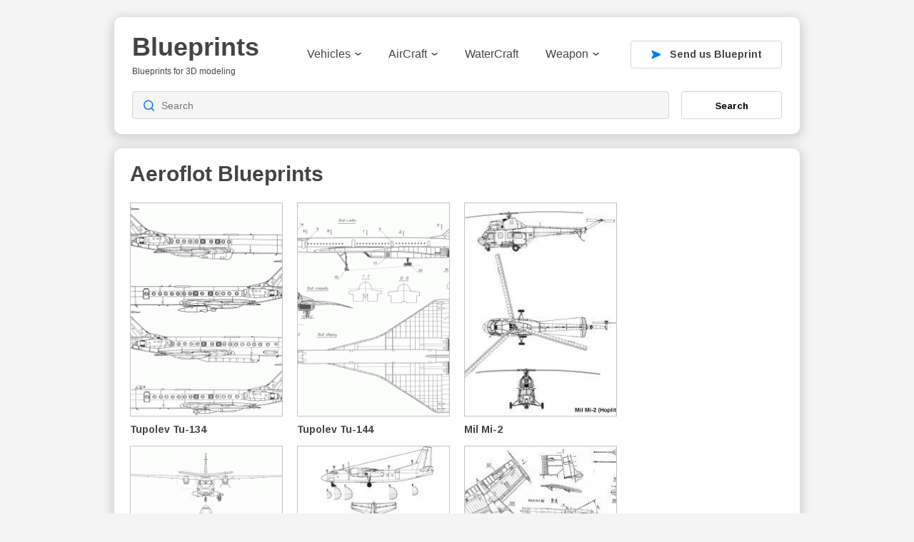

--- FILE ---
content_type: text/html; charset=UTF-8
request_url: https://drawingdatabase.com/tag/aeroflot/
body_size: 8635
content:
<!DOCTYPE html PUBLIC "-//W3C//DTD XHTML 1.0 Transitional//EN" "http://www.w3.org/TR/xhtml1/DTD/xhtml1-transitional.dtd">
<html xmlns="http://www.w3.org/1999/xhtml" dir="ltr" lang="en-US">
<head profile="http://gmpg.org/xfn/11">
<meta http-equiv="content-type" content="text/html; charset=UTF-8" />
<meta name="viewport" content="width=device-width, initial-scale=1">

<link rel="stylesheet" type="text/css" href="https://drawingdatabase.com/wp-content/themes/codium-extend/style.css" />
<link rel="pingback" href="https://drawingdatabase.com/xmlrpc.php" />
<link rel="shortcut icon" href="/favicon.ico" />

	<style>img:is([sizes="auto" i], [sizes^="auto," i]) { contain-intrinsic-size: 3000px 1500px }</style>
	
		<!-- All in One SEO 4.8.8 - aioseo.com -->
		<title>Aeroflot Blueprints - Download free blueprint for 3D modeling</title>
	<meta name="robots" content="max-image-preview:large" />
	<link rel="canonical" href="https://drawingdatabase.com/tag/aeroflot/" />
	<meta name="generator" content="All in One SEO (AIOSEO) 4.8.8" />
		<script type="application/ld+json" class="aioseo-schema">
			{"@context":"https:\/\/schema.org","@graph":[{"@type":"BreadcrumbList","@id":"https:\/\/drawingdatabase.com\/tag\/aeroflot\/#breadcrumblist","itemListElement":[{"@type":"ListItem","@id":"https:\/\/drawingdatabase.com#listItem","position":1,"name":"Home","item":"https:\/\/drawingdatabase.com","nextItem":{"@type":"ListItem","@id":"https:\/\/drawingdatabase.com\/tag\/aeroflot\/#listItem","name":"Aeroflot"}},{"@type":"ListItem","@id":"https:\/\/drawingdatabase.com\/tag\/aeroflot\/#listItem","position":2,"name":"Aeroflot","previousItem":{"@type":"ListItem","@id":"https:\/\/drawingdatabase.com#listItem","name":"Home"}}]},{"@type":"CollectionPage","@id":"https:\/\/drawingdatabase.com\/tag\/aeroflot\/#collectionpage","url":"https:\/\/drawingdatabase.com\/tag\/aeroflot\/","name":"Aeroflot Blueprints - Download free blueprint for 3D modeling","inLanguage":"en-US","isPartOf":{"@id":"https:\/\/drawingdatabase.com\/#website"},"breadcrumb":{"@id":"https:\/\/drawingdatabase.com\/tag\/aeroflot\/#breadcrumblist"}},{"@type":"Organization","@id":"https:\/\/drawingdatabase.com\/#organization","name":"Blueprints","description":"Blueprints for 3D modeling","url":"https:\/\/drawingdatabase.com\/"},{"@type":"WebSite","@id":"https:\/\/drawingdatabase.com\/#website","url":"https:\/\/drawingdatabase.com\/","name":"Blueprints","description":"Blueprints for 3D modeling","inLanguage":"en-US","publisher":{"@id":"https:\/\/drawingdatabase.com\/#organization"}}]}
		</script>
		<!-- All in One SEO -->

<link rel="alternate" type="application/rss+xml" title="Blueprints &raquo; Feed" href="https://drawingdatabase.com/feed/" />
<link rel="alternate" type="application/rss+xml" title="Blueprints &raquo; Comments Feed" href="https://drawingdatabase.com/comments/feed/" />
<link rel="alternate" type="application/rss+xml" title="Blueprints &raquo; Aeroflot Tag Feed" href="https://drawingdatabase.com/tag/aeroflot/feed/" />
<script type="text/javascript">
/* <![CDATA[ */
window._wpemojiSettings = {"baseUrl":"https:\/\/s.w.org\/images\/core\/emoji\/16.0.1\/72x72\/","ext":".png","svgUrl":"https:\/\/s.w.org\/images\/core\/emoji\/16.0.1\/svg\/","svgExt":".svg","source":{"concatemoji":"https:\/\/drawingdatabase.com\/wp-includes\/js\/wp-emoji-release.min.js?ver=6.8.3"}};
/*! This file is auto-generated */
!function(s,n){var o,i,e;function c(e){try{var t={supportTests:e,timestamp:(new Date).valueOf()};sessionStorage.setItem(o,JSON.stringify(t))}catch(e){}}function p(e,t,n){e.clearRect(0,0,e.canvas.width,e.canvas.height),e.fillText(t,0,0);var t=new Uint32Array(e.getImageData(0,0,e.canvas.width,e.canvas.height).data),a=(e.clearRect(0,0,e.canvas.width,e.canvas.height),e.fillText(n,0,0),new Uint32Array(e.getImageData(0,0,e.canvas.width,e.canvas.height).data));return t.every(function(e,t){return e===a[t]})}function u(e,t){e.clearRect(0,0,e.canvas.width,e.canvas.height),e.fillText(t,0,0);for(var n=e.getImageData(16,16,1,1),a=0;a<n.data.length;a++)if(0!==n.data[a])return!1;return!0}function f(e,t,n,a){switch(t){case"flag":return n(e,"\ud83c\udff3\ufe0f\u200d\u26a7\ufe0f","\ud83c\udff3\ufe0f\u200b\u26a7\ufe0f")?!1:!n(e,"\ud83c\udde8\ud83c\uddf6","\ud83c\udde8\u200b\ud83c\uddf6")&&!n(e,"\ud83c\udff4\udb40\udc67\udb40\udc62\udb40\udc65\udb40\udc6e\udb40\udc67\udb40\udc7f","\ud83c\udff4\u200b\udb40\udc67\u200b\udb40\udc62\u200b\udb40\udc65\u200b\udb40\udc6e\u200b\udb40\udc67\u200b\udb40\udc7f");case"emoji":return!a(e,"\ud83e\udedf")}return!1}function g(e,t,n,a){var r="undefined"!=typeof WorkerGlobalScope&&self instanceof WorkerGlobalScope?new OffscreenCanvas(300,150):s.createElement("canvas"),o=r.getContext("2d",{willReadFrequently:!0}),i=(o.textBaseline="top",o.font="600 32px Arial",{});return e.forEach(function(e){i[e]=t(o,e,n,a)}),i}function t(e){var t=s.createElement("script");t.src=e,t.defer=!0,s.head.appendChild(t)}"undefined"!=typeof Promise&&(o="wpEmojiSettingsSupports",i=["flag","emoji"],n.supports={everything:!0,everythingExceptFlag:!0},e=new Promise(function(e){s.addEventListener("DOMContentLoaded",e,{once:!0})}),new Promise(function(t){var n=function(){try{var e=JSON.parse(sessionStorage.getItem(o));if("object"==typeof e&&"number"==typeof e.timestamp&&(new Date).valueOf()<e.timestamp+604800&&"object"==typeof e.supportTests)return e.supportTests}catch(e){}return null}();if(!n){if("undefined"!=typeof Worker&&"undefined"!=typeof OffscreenCanvas&&"undefined"!=typeof URL&&URL.createObjectURL&&"undefined"!=typeof Blob)try{var e="postMessage("+g.toString()+"("+[JSON.stringify(i),f.toString(),p.toString(),u.toString()].join(",")+"));",a=new Blob([e],{type:"text/javascript"}),r=new Worker(URL.createObjectURL(a),{name:"wpTestEmojiSupports"});return void(r.onmessage=function(e){c(n=e.data),r.terminate(),t(n)})}catch(e){}c(n=g(i,f,p,u))}t(n)}).then(function(e){for(var t in e)n.supports[t]=e[t],n.supports.everything=n.supports.everything&&n.supports[t],"flag"!==t&&(n.supports.everythingExceptFlag=n.supports.everythingExceptFlag&&n.supports[t]);n.supports.everythingExceptFlag=n.supports.everythingExceptFlag&&!n.supports.flag,n.DOMReady=!1,n.readyCallback=function(){n.DOMReady=!0}}).then(function(){return e}).then(function(){var e;n.supports.everything||(n.readyCallback(),(e=n.source||{}).concatemoji?t(e.concatemoji):e.wpemoji&&e.twemoji&&(t(e.twemoji),t(e.wpemoji)))}))}((window,document),window._wpemojiSettings);
/* ]]> */
</script>
<style id='wp-emoji-styles-inline-css' type='text/css'>

	img.wp-smiley, img.emoji {
		display: inline !important;
		border: none !important;
		box-shadow: none !important;
		height: 1em !important;
		width: 1em !important;
		margin: 0 0.07em !important;
		vertical-align: -0.1em !important;
		background: none !important;
		padding: 0 !important;
	}
</style>
<link rel='stylesheet' id='wp-block-library-css' href='https://drawingdatabase.com/wp-includes/css/dist/block-library/style.min.css?ver=6.8.3' type='text/css' media='all' />
<style id='classic-theme-styles-inline-css' type='text/css'>
/*! This file is auto-generated */
.wp-block-button__link{color:#fff;background-color:#32373c;border-radius:9999px;box-shadow:none;text-decoration:none;padding:calc(.667em + 2px) calc(1.333em + 2px);font-size:1.125em}.wp-block-file__button{background:#32373c;color:#fff;text-decoration:none}
</style>
<style id='global-styles-inline-css' type='text/css'>
:root{--wp--preset--aspect-ratio--square: 1;--wp--preset--aspect-ratio--4-3: 4/3;--wp--preset--aspect-ratio--3-4: 3/4;--wp--preset--aspect-ratio--3-2: 3/2;--wp--preset--aspect-ratio--2-3: 2/3;--wp--preset--aspect-ratio--16-9: 16/9;--wp--preset--aspect-ratio--9-16: 9/16;--wp--preset--color--black: #000000;--wp--preset--color--cyan-bluish-gray: #abb8c3;--wp--preset--color--white: #ffffff;--wp--preset--color--pale-pink: #f78da7;--wp--preset--color--vivid-red: #cf2e2e;--wp--preset--color--luminous-vivid-orange: #ff6900;--wp--preset--color--luminous-vivid-amber: #fcb900;--wp--preset--color--light-green-cyan: #7bdcb5;--wp--preset--color--vivid-green-cyan: #00d084;--wp--preset--color--pale-cyan-blue: #8ed1fc;--wp--preset--color--vivid-cyan-blue: #0693e3;--wp--preset--color--vivid-purple: #9b51e0;--wp--preset--gradient--vivid-cyan-blue-to-vivid-purple: linear-gradient(135deg,rgba(6,147,227,1) 0%,rgb(155,81,224) 100%);--wp--preset--gradient--light-green-cyan-to-vivid-green-cyan: linear-gradient(135deg,rgb(122,220,180) 0%,rgb(0,208,130) 100%);--wp--preset--gradient--luminous-vivid-amber-to-luminous-vivid-orange: linear-gradient(135deg,rgba(252,185,0,1) 0%,rgba(255,105,0,1) 100%);--wp--preset--gradient--luminous-vivid-orange-to-vivid-red: linear-gradient(135deg,rgba(255,105,0,1) 0%,rgb(207,46,46) 100%);--wp--preset--gradient--very-light-gray-to-cyan-bluish-gray: linear-gradient(135deg,rgb(238,238,238) 0%,rgb(169,184,195) 100%);--wp--preset--gradient--cool-to-warm-spectrum: linear-gradient(135deg,rgb(74,234,220) 0%,rgb(151,120,209) 20%,rgb(207,42,186) 40%,rgb(238,44,130) 60%,rgb(251,105,98) 80%,rgb(254,248,76) 100%);--wp--preset--gradient--blush-light-purple: linear-gradient(135deg,rgb(255,206,236) 0%,rgb(152,150,240) 100%);--wp--preset--gradient--blush-bordeaux: linear-gradient(135deg,rgb(254,205,165) 0%,rgb(254,45,45) 50%,rgb(107,0,62) 100%);--wp--preset--gradient--luminous-dusk: linear-gradient(135deg,rgb(255,203,112) 0%,rgb(199,81,192) 50%,rgb(65,88,208) 100%);--wp--preset--gradient--pale-ocean: linear-gradient(135deg,rgb(255,245,203) 0%,rgb(182,227,212) 50%,rgb(51,167,181) 100%);--wp--preset--gradient--electric-grass: linear-gradient(135deg,rgb(202,248,128) 0%,rgb(113,206,126) 100%);--wp--preset--gradient--midnight: linear-gradient(135deg,rgb(2,3,129) 0%,rgb(40,116,252) 100%);--wp--preset--font-size--small: 13px;--wp--preset--font-size--medium: 20px;--wp--preset--font-size--large: 36px;--wp--preset--font-size--x-large: 42px;--wp--preset--spacing--20: 0.44rem;--wp--preset--spacing--30: 0.67rem;--wp--preset--spacing--40: 1rem;--wp--preset--spacing--50: 1.5rem;--wp--preset--spacing--60: 2.25rem;--wp--preset--spacing--70: 3.38rem;--wp--preset--spacing--80: 5.06rem;--wp--preset--shadow--natural: 6px 6px 9px rgba(0, 0, 0, 0.2);--wp--preset--shadow--deep: 12px 12px 50px rgba(0, 0, 0, 0.4);--wp--preset--shadow--sharp: 6px 6px 0px rgba(0, 0, 0, 0.2);--wp--preset--shadow--outlined: 6px 6px 0px -3px rgba(255, 255, 255, 1), 6px 6px rgba(0, 0, 0, 1);--wp--preset--shadow--crisp: 6px 6px 0px rgba(0, 0, 0, 1);}:where(.is-layout-flex){gap: 0.5em;}:where(.is-layout-grid){gap: 0.5em;}body .is-layout-flex{display: flex;}.is-layout-flex{flex-wrap: wrap;align-items: center;}.is-layout-flex > :is(*, div){margin: 0;}body .is-layout-grid{display: grid;}.is-layout-grid > :is(*, div){margin: 0;}:where(.wp-block-columns.is-layout-flex){gap: 2em;}:where(.wp-block-columns.is-layout-grid){gap: 2em;}:where(.wp-block-post-template.is-layout-flex){gap: 1.25em;}:where(.wp-block-post-template.is-layout-grid){gap: 1.25em;}.has-black-color{color: var(--wp--preset--color--black) !important;}.has-cyan-bluish-gray-color{color: var(--wp--preset--color--cyan-bluish-gray) !important;}.has-white-color{color: var(--wp--preset--color--white) !important;}.has-pale-pink-color{color: var(--wp--preset--color--pale-pink) !important;}.has-vivid-red-color{color: var(--wp--preset--color--vivid-red) !important;}.has-luminous-vivid-orange-color{color: var(--wp--preset--color--luminous-vivid-orange) !important;}.has-luminous-vivid-amber-color{color: var(--wp--preset--color--luminous-vivid-amber) !important;}.has-light-green-cyan-color{color: var(--wp--preset--color--light-green-cyan) !important;}.has-vivid-green-cyan-color{color: var(--wp--preset--color--vivid-green-cyan) !important;}.has-pale-cyan-blue-color{color: var(--wp--preset--color--pale-cyan-blue) !important;}.has-vivid-cyan-blue-color{color: var(--wp--preset--color--vivid-cyan-blue) !important;}.has-vivid-purple-color{color: var(--wp--preset--color--vivid-purple) !important;}.has-black-background-color{background-color: var(--wp--preset--color--black) !important;}.has-cyan-bluish-gray-background-color{background-color: var(--wp--preset--color--cyan-bluish-gray) !important;}.has-white-background-color{background-color: var(--wp--preset--color--white) !important;}.has-pale-pink-background-color{background-color: var(--wp--preset--color--pale-pink) !important;}.has-vivid-red-background-color{background-color: var(--wp--preset--color--vivid-red) !important;}.has-luminous-vivid-orange-background-color{background-color: var(--wp--preset--color--luminous-vivid-orange) !important;}.has-luminous-vivid-amber-background-color{background-color: var(--wp--preset--color--luminous-vivid-amber) !important;}.has-light-green-cyan-background-color{background-color: var(--wp--preset--color--light-green-cyan) !important;}.has-vivid-green-cyan-background-color{background-color: var(--wp--preset--color--vivid-green-cyan) !important;}.has-pale-cyan-blue-background-color{background-color: var(--wp--preset--color--pale-cyan-blue) !important;}.has-vivid-cyan-blue-background-color{background-color: var(--wp--preset--color--vivid-cyan-blue) !important;}.has-vivid-purple-background-color{background-color: var(--wp--preset--color--vivid-purple) !important;}.has-black-border-color{border-color: var(--wp--preset--color--black) !important;}.has-cyan-bluish-gray-border-color{border-color: var(--wp--preset--color--cyan-bluish-gray) !important;}.has-white-border-color{border-color: var(--wp--preset--color--white) !important;}.has-pale-pink-border-color{border-color: var(--wp--preset--color--pale-pink) !important;}.has-vivid-red-border-color{border-color: var(--wp--preset--color--vivid-red) !important;}.has-luminous-vivid-orange-border-color{border-color: var(--wp--preset--color--luminous-vivid-orange) !important;}.has-luminous-vivid-amber-border-color{border-color: var(--wp--preset--color--luminous-vivid-amber) !important;}.has-light-green-cyan-border-color{border-color: var(--wp--preset--color--light-green-cyan) !important;}.has-vivid-green-cyan-border-color{border-color: var(--wp--preset--color--vivid-green-cyan) !important;}.has-pale-cyan-blue-border-color{border-color: var(--wp--preset--color--pale-cyan-blue) !important;}.has-vivid-cyan-blue-border-color{border-color: var(--wp--preset--color--vivid-cyan-blue) !important;}.has-vivid-purple-border-color{border-color: var(--wp--preset--color--vivid-purple) !important;}.has-vivid-cyan-blue-to-vivid-purple-gradient-background{background: var(--wp--preset--gradient--vivid-cyan-blue-to-vivid-purple) !important;}.has-light-green-cyan-to-vivid-green-cyan-gradient-background{background: var(--wp--preset--gradient--light-green-cyan-to-vivid-green-cyan) !important;}.has-luminous-vivid-amber-to-luminous-vivid-orange-gradient-background{background: var(--wp--preset--gradient--luminous-vivid-amber-to-luminous-vivid-orange) !important;}.has-luminous-vivid-orange-to-vivid-red-gradient-background{background: var(--wp--preset--gradient--luminous-vivid-orange-to-vivid-red) !important;}.has-very-light-gray-to-cyan-bluish-gray-gradient-background{background: var(--wp--preset--gradient--very-light-gray-to-cyan-bluish-gray) !important;}.has-cool-to-warm-spectrum-gradient-background{background: var(--wp--preset--gradient--cool-to-warm-spectrum) !important;}.has-blush-light-purple-gradient-background{background: var(--wp--preset--gradient--blush-light-purple) !important;}.has-blush-bordeaux-gradient-background{background: var(--wp--preset--gradient--blush-bordeaux) !important;}.has-luminous-dusk-gradient-background{background: var(--wp--preset--gradient--luminous-dusk) !important;}.has-pale-ocean-gradient-background{background: var(--wp--preset--gradient--pale-ocean) !important;}.has-electric-grass-gradient-background{background: var(--wp--preset--gradient--electric-grass) !important;}.has-midnight-gradient-background{background: var(--wp--preset--gradient--midnight) !important;}.has-small-font-size{font-size: var(--wp--preset--font-size--small) !important;}.has-medium-font-size{font-size: var(--wp--preset--font-size--medium) !important;}.has-large-font-size{font-size: var(--wp--preset--font-size--large) !important;}.has-x-large-font-size{font-size: var(--wp--preset--font-size--x-large) !important;}
:where(.wp-block-post-template.is-layout-flex){gap: 1.25em;}:where(.wp-block-post-template.is-layout-grid){gap: 1.25em;}
:where(.wp-block-columns.is-layout-flex){gap: 2em;}:where(.wp-block-columns.is-layout-grid){gap: 2em;}
:root :where(.wp-block-pullquote){font-size: 1.5em;line-height: 1.6;}
</style>
<link rel='stylesheet' id='contact-form-7-css' href='https://drawingdatabase.com/wp-content/plugins/contact-form-7/includes/css/styles.css?ver=6.1.2' type='text/css' media='all' />
<style id='contact-form-7-inline-css' type='text/css'>
.wpcf7 .wpcf7-recaptcha iframe {margin-bottom: 0;}.wpcf7 .wpcf7-recaptcha[data-align="center"] > div {margin: 0 auto;}.wpcf7 .wpcf7-recaptcha[data-align="right"] > div {margin: 0 0 0 auto;}
</style>
<link rel='stylesheet' id='igit-front-style-css' href='https://drawingdatabase.com/wp-content/plugins/igit-related-posts-with-thumb-images-after-posts/css/igit_front_style.css?ver=6.8.3' type='text/css' media='all' />
<link rel="https://api.w.org/" href="https://drawingdatabase.com/wp-json/" /><link rel="alternate" title="JSON" type="application/json" href="https://drawingdatabase.com/wp-json/wp/v2/tags/251" /><link rel="EditURI" type="application/rsd+xml" title="RSD" href="https://drawingdatabase.com/xmlrpc.php?rsd" />
<meta name="generator" content="WordPress 6.8.3" />
		<style type="text/css">
        #igit_rpwt_css {
            background:#FFFFFF;            font-size:12px; 
            font-style:normal; 
            color:#000000 !important;
            margin-top:10px;
            margin-bottom:10px; 
             height:230px;         }
        #igit_title 
        {
            padding:2px 2px 2px 8px;
            text-align:center;
            font-size:12px;            font-family:Geneva;            
        }
        #igit_rpwt_css h4{
            padding-bottom:10px;
            border-bottom:1px solid #dbdbdb;
		    margin-bottom: 10px !important;
            color:#000000;        }
        #igit_title a
        {
            color:#000000;            font-size:12px;            font-family:Geneva;		    border-bottom: medium none;
        }
        #igit_title a:hover
        {
            border-bottom:1px solid #000000;
            text-decoration:none;
        }
        #igit_rpwt_thumb, #description 
        {
            margin-left:0px; 
            border:1px solid #DDDDDD; 
            padding: 3px;
        }
        .igit_relpost:hover
        {
            border-bottom:4px solid #808080;
            background-color:#DDDDDD;        }
        #igit_rpwt_css h4
        {
            margin: 0 0 0px;
        }
        .igit_relpost {
            padding-top:7px;
            border-right-color-value:#DDDDDD;
            border-right-style-value:solid;
            border-right-width-value:1px;
            border-bottom:4px solid #FFFFFF;            float:left;
             height:85%;             width:20%;
        }
        #igit_rpwt_main_image {
            height:105px;
            line-height:15;
            padding-bottom:10px;
            padding-left:2px;
            padding-right:2px;
            padding-top:2px;
            text-align:center;
		    display: inline-block;
			width:100%;
        }
		#igit_rpwt_main_image > a {
   			 display: inline-block;
			 border-bottom: none !important;
		}
		img#igit_rpwt_thumb{
			 height:100px;
			  width:100px;
		}
        </style>
<link href='https://fonts.googleapis.com/css?family=PT+Sans&subset=latin' rel='stylesheet' type='text/css'>

<link rel="apple-touch-icon" sizes="57x57" href="/apple-icon-57x57.png">
<link rel="apple-touch-icon" sizes="60x60" href="/apple-icon-60x60.png">
<link rel="apple-touch-icon" sizes="72x72" href="/apple-icon-72x72.png">
<link rel="apple-touch-icon" sizes="76x76" href="/apple-icon-76x76.png">
<link rel="apple-touch-icon" sizes="114x114" href="/apple-icon-114x114.png">
<link rel="apple-touch-icon" sizes="120x120" href="/apple-icon-120x120.png">
<link rel="apple-touch-icon" sizes="144x144" href="/apple-icon-144x144.png">
<link rel="apple-touch-icon" sizes="152x152" href="/apple-icon-152x152.png">
<link rel="apple-touch-icon" sizes="180x180" href="/apple-icon-180x180.png">
<link rel="icon" type="image/png" sizes="192x192"  href="/android-icon-192x192.png">
<link rel="icon" type="image/png" sizes="32x32" href="/favicon-32x32.png">
<link rel="icon" type="image/png" sizes="96x96" href="/favicon-96x96.png">
<link rel="icon" type="image/png" sizes="16x16" href="/favicon-16x16.png">
<link rel="manifest" href="/manifest.json">
<meta name="msapplication-TileColor" content="#ffffff">
<meta name="msapplication-TileImage" content="/ms-icon-144x144.png">
<meta name="theme-color" content="#ffffff">
	
<!-- Google Tag Manager -->
<script>(function(w,d,s,l,i){w[l]=w[l]||[];w[l].push({'gtm.start':
new Date().getTime(),event:'gtm.js'});var f=d.getElementsByTagName(s)[0],
j=d.createElement(s),dl=l!='dataLayer'?'&l='+l:'';j.async=true;j.src=
'https://www.googletagmanager.com/gtm.js?id='+i+dl;f.parentNode.insertBefore(j,f);
})(window,document,'script','dataLayer','GTM-P8DRX6');</script>
<!-- End Google Tag Manager -->

</head>

<body class="archive tag tag-aeroflot tag-251 wp-theme-codium-extend"> 

<!-- Google Tag Manager (noscript) -->
<noscript><iframe src="https://www.googletagmanager.com/ns.html?id=GTM-P8DRX6"
height="0" width="0" style="display:none;visibility:hidden"></iframe></noscript>
<!-- End Google Tag Manager (noscript) -->

<div class="wrapper">
	<div class="container">
	<header>
		<div class="header-top">
			<div class="mob-menu">
				<img src="https://drawingdatabase.com/wp-content/themes/codium-extend/images/menu.svg" width="28" height="20" alt="" />
			</div>
			<div class="logo">
				<!-- <a href="https://drawingdatabase.com/" title="Blueprints">
					<img src="https://drawingdatabase.com/wp-content/themes/codium-extend/images/logo.svg" width="179" height="60" alt="" />
				</a> -->
				
				<h1 id="blog-title" class="blogtitle"><a href="https://drawingdatabase.com/" title="Blueprints">Blueprints</a></h1>
				<div class="description">Blueprints for 3D modeling </div>
			
			</div>
			<div class="bg-nav"></div>
			<div class="header-nav">
				<div class="logo-nav">
					<a href="https://drawingdatabase.com/" title="Blueprints">
						<img src="https://drawingdatabase.com/wp-content/themes/codium-extend/images/logo.svg" width="136" height="42" alt="" />
					</a>
				</div>
				<div class="close-nav">
					<svg width="18" height="18" viewBox="0 0 18 18" fill="none"
						xmlns="http://www.w3.org/2000/svg">
						<path
							d="M1.57385 16.4276L9.00144 9L16.429 16.4276M16.429 1.57242L9.00002 9L1.57385 1.57242"
							stroke="#E33151" stroke-width="1.5" stroke-linecap="round"
							stroke-linejoin="round" />
					</svg>
				</div>
				<nav>
					<div class="menu-header"><ul id="menu-main" class="menu"><li id="menu-item-12" class="menu-item menu-item-type-taxonomy menu-item-object-category menu-item-has-children menu-item-12"><a href="https://drawingdatabase.com/category/vehicles/">Vehicles<svg width="9" height="5" viewBox="0 0 9 5" fill="none"
			xmlns="http://www.w3.org/2000/svg">
			<path d="M0.97819 0.916666L4.51986 3.625L8.06152 0.916667" stroke="#444444"
				stroke-width="1.5" stroke-linecap="round" stroke-linejoin="round" />
		</svg></a>
<ul class="sub-menu">
	<li id="menu-item-13" class="menu-item menu-item-type-taxonomy menu-item-object-category menu-item-13"><a href="https://drawingdatabase.com/category/vehicles/cars/">Cars</a></li>
	<li id="menu-item-758" class="menu-item menu-item-type-taxonomy menu-item-object-category menu-item-758"><a href="https://drawingdatabase.com/category/vehicles/truck-vehicles/">Truck</a></li>
	<li id="menu-item-14" class="menu-item menu-item-type-taxonomy menu-item-object-category menu-item-14"><a href="https://drawingdatabase.com/category/vehicles/buses/">Buses</a></li>
	<li id="menu-item-18" class="menu-item menu-item-type-taxonomy menu-item-object-category menu-item-18"><a href="https://drawingdatabase.com/category/vehicles/military/">Military</a></li>
	<li id="menu-item-1046" class="menu-item menu-item-type-taxonomy menu-item-object-category menu-item-1046"><a href="https://drawingdatabase.com/category/vehicles/motorcycle/">Motorcycle</a></li>
	<li id="menu-item-4978" class="menu-item menu-item-type-taxonomy menu-item-object-category menu-item-4978"><a href="https://drawingdatabase.com/category/vehicles/trains/">Trains</a></li>
</ul>
</li>
<li id="menu-item-17" class="menu-item menu-item-type-taxonomy menu-item-object-category menu-item-has-children menu-item-17"><a href="https://drawingdatabase.com/category/aircraft/">AirCraft<svg width="9" height="5" viewBox="0 0 9 5" fill="none"
			xmlns="http://www.w3.org/2000/svg">
			<path d="M0.97819 0.916666L4.51986 3.625L8.06152 0.916667" stroke="#444444"
				stroke-width="1.5" stroke-linecap="round" stroke-linejoin="round" />
		</svg></a>
<ul class="sub-menu">
	<li id="menu-item-759" class="menu-item menu-item-type-taxonomy menu-item-object-category menu-item-759"><a href="https://drawingdatabase.com/category/aircraft/air-force/fighter/">Fighter</a></li>
	<li id="menu-item-760" class="menu-item menu-item-type-taxonomy menu-item-object-category menu-item-760"><a href="https://drawingdatabase.com/category/aircraft/air-force/bomber/">Bomber</a></li>
	<li id="menu-item-826" class="menu-item menu-item-type-taxonomy menu-item-object-category menu-item-826"><a href="https://drawingdatabase.com/category/aircraft/boat-airliner/">Boat airliner</a></li>
	<li id="menu-item-1755" class="menu-item menu-item-type-taxonomy menu-item-object-category menu-item-1755"><a href="https://drawingdatabase.com/category/aircraft/glider-aircraft/">Glider</a></li>
	<li id="menu-item-938" class="menu-item menu-item-type-taxonomy menu-item-object-category menu-item-938"><a href="https://drawingdatabase.com/category/aircraft/spacecraft/">Spacecraft</a></li>
	<li id="menu-item-762" class="menu-item menu-item-type-taxonomy menu-item-object-category menu-item-762"><a href="https://drawingdatabase.com/category/aircraft/helicopter/">Helicopter</a></li>
	<li id="menu-item-763" class="menu-item menu-item-type-taxonomy menu-item-object-category menu-item-763"><a href="https://drawingdatabase.com/category/aircraft/airliner/">Airliner</a></li>
</ul>
</li>
<li id="menu-item-15" class="menu-item menu-item-type-taxonomy menu-item-object-category menu-item-15"><a href="https://drawingdatabase.com/category/watercraft/">WaterCraft</a></li>
<li id="menu-item-16" class="menu-item menu-item-type-taxonomy menu-item-object-category menu-item-has-children menu-item-16"><a href="https://drawingdatabase.com/category/weapon/">Weapon<svg width="9" height="5" viewBox="0 0 9 5" fill="none"
			xmlns="http://www.w3.org/2000/svg">
			<path d="M0.97819 0.916666L4.51986 3.625L8.06152 0.916667" stroke="#444444"
				stroke-width="1.5" stroke-linecap="round" stroke-linejoin="round" />
		</svg></a>
<ul class="sub-menu">
	<li id="menu-item-945" class="menu-item menu-item-type-taxonomy menu-item-object-category menu-item-945"><a href="https://drawingdatabase.com/category/weapon/submachine-gun/">Submachine gun</a></li>
	<li id="menu-item-1564" class="menu-item menu-item-type-taxonomy menu-item-object-category menu-item-1564"><a href="https://drawingdatabase.com/category/weapon/rifle/">Rifle</a></li>
	<li id="menu-item-944" class="menu-item menu-item-type-taxonomy menu-item-object-category menu-item-944"><a href="https://drawingdatabase.com/category/weapon/pistol/">Pistol</a></li>
	<li id="menu-item-1079" class="menu-item menu-item-type-taxonomy menu-item-object-category menu-item-1079"><a href="https://drawingdatabase.com/category/weapon/battle-rifle/">Battle rifle</a></li>
	<li id="menu-item-943" class="menu-item menu-item-type-taxonomy menu-item-object-category menu-item-943"><a href="https://drawingdatabase.com/category/weapon/machine-gun/">Machine Gun</a></li>
	<li id="menu-item-1566" class="menu-item menu-item-type-taxonomy menu-item-object-category menu-item-1566"><a href="https://drawingdatabase.com/category/weapon/artillery/">Artillery</a></li>
</ul>
</li>
</ul></div>				</nav>
				<div class="send-blueprint">
					<a href="https://drawingdatabase.com/contact/" class="send-bt">
						<svg width="14" height="13" viewBox="0 0 14 13" fill="none"
							xmlns="http://www.w3.org/2000/svg">
							<path
								d="M1.99811 4.747L2.43311 5.507C2.71011 5.992 2.84811 6.234 2.84811 6.5C2.84811 6.766 2.71011 7.008 2.43311 7.492L1.99811 8.253C0.76011 10.42 0.141111 11.503 0.623111 12.041C1.10611 12.578 2.25011 12.078 4.53611 11.078L10.8121 8.332C12.6071 7.547 13.5051 7.154 13.5051 6.5C13.5051 5.846 12.6071 5.453 10.8121 4.668L4.53611 1.922C2.25011 0.922004 1.10611 0.422004 0.623111 0.959004C0.14011 1.496 0.76011 2.579 1.99811 4.747Z"
								fill="#007AFA" />
						</svg>

						<span>Send us Blueprint</span>
					</a>
				</div>
			</div>
		</div>
		<div class="header-bot">
			<div class="header-search">
				<form action="https://drawingdatabase.com">
					<input type="text" placeholder="Search" name="s" id="s" />
					<button type="submit" id="searchsubmit">Search</button>
				</form>
			</div>
		</div>
	</header>
		<div class="content">
<h1 class="page-title">Aeroflot<span></span> Blueprints</h1>
	<div class="grid">
		

		<div id="home-add">			<div class="execphpwidget"><div style="width:160px; height:612px">
<script async src="//pagead2.googlesyndication.com/pagead/js/adsbygoogle.js"></script>
<!-- Blueprint 160x600 -->
<ins class="adsbygoogle"
     style="display:inline-block;width:160px;height:600px"
     data-ad-client="ca-pub-8934622295831845"
     data-ad-slot="7714091394"></ins>
<script>
(adsbygoogle = window.adsbygoogle || []).push({});
</script>
</div></div>
		</div>		 

			
			<!-- one item -->
			<div id="post-9148" class="one-item">
					<a href="https://drawingdatabase.com/tupolev-tu-134/" title="Link to Tupolev Tu-134">
					<span class="one-item-thumb">
					<img width="214" height="300" src="https://drawingdatabase.com/wp-content/uploads/2016/06/tupolev-tu-134-214x300.gif" class="attachment-custom-thumb size-custom-thumb wp-post-image" alt="Tupolev Tu-134 blueprint" decoding="async" fetchpriority="high" />					</span>
					<h2 class="one-item-tit">
					Tupolev Tu-134					</h2>
				</a>
			</div>
			<!-- / one item -->
		
			<!-- one item -->
			<div id="post-6355" class="one-item">
					<a href="https://drawingdatabase.com/tupolev-tu-144/" title="Link to Tupolev Tu-144">
					<span class="one-item-thumb">
					<img width="214" height="300" src="https://drawingdatabase.com/wp-content/uploads/2015/05/tu-144-214x300.gif" class="attachment-custom-thumb size-custom-thumb wp-post-image" alt="Tu-144 blueprint" decoding="async" />					</span>
					<h2 class="one-item-tit">
					Tupolev Tu-144					</h2>
				</a>
			</div>
			<!-- / one item -->
		
			<!-- one item -->
			<div id="post-6315" class="one-item">
					<a href="https://drawingdatabase.com/mil-mi-2/" title="Link to Mil Mi-2">
					<span class="one-item-thumb">
					<img width="214" height="300" src="https://drawingdatabase.com/wp-content/uploads/2015/05/mil_mi2_3v-214x300.jpg" class="attachment-custom-thumb size-custom-thumb wp-post-image" alt="Mil Mi-2 blueprint" decoding="async" />					</span>
					<h2 class="one-item-tit">
					Mil Mi-2					</h2>
				</a>
			</div>
			<!-- / one item -->
		
			<!-- one item -->
			<div id="post-2012" class="one-item">
					<a href="https://drawingdatabase.com/let-l-410uvp-turbolet/" title="Link to Let L-410UVP Turbolet">
					<span class="one-item-thumb">
					<img width="214" height="300" src="https://drawingdatabase.com/wp-content/uploads/2014/05/l410uvp-1-214x300.gif" class="attachment-custom-thumb size-custom-thumb wp-post-image" alt="L-410UVP blueprint" decoding="async" loading="lazy" />					</span>
					<h2 class="one-item-tit">
					Let L-410UVP Turbole...					</h2>
				</a>
			</div>
			<!-- / one item -->
		
			<!-- one item -->
			<div id="post-1748" class="one-item">
					<a href="https://drawingdatabase.com/antonov-an-24/" title="Link to Antonov An-24">
					<span class="one-item-thumb">
					<img width="214" height="300" src="https://drawingdatabase.com/wp-content/uploads/2014/04/antonov24_3v-214x300.jpg" class="attachment-custom-thumb size-custom-thumb wp-post-image" alt="An-24 blueprint" decoding="async" loading="lazy" />					</span>
					<h2 class="one-item-tit">
					Antonov An-24					</h2>
				</a>
			</div>
			<!-- / one item -->
		
			<!-- one item -->
			<div id="post-1731" class="one-item">
					<a href="https://drawingdatabase.com/antonov-an-28/" title="Link to Antonov AN-28">
					<span class="one-item-thumb">
					<img width="214" height="300" src="https://drawingdatabase.com/wp-content/uploads/2014/04/AN-28-details_4-214x300.jpg" class="attachment-custom-thumb size-custom-thumb wp-post-image" alt="AN-28 blueprint" decoding="async" loading="lazy" />					</span>
					<h2 class="one-item-tit">
					Antonov AN-28					</h2>
				</a>
			</div>
			<!-- / one item -->
		
			<!-- one item -->
			<div id="post-1255" class="one-item">
					<a href="https://drawingdatabase.com/antonov-an-10/" title="Link to Antonov An-10">
					<span class="one-item-thumb">
					<img width="214" height="300" src="https://drawingdatabase.com/wp-content/uploads/2014/04/an10_3v-214x300.jpg" class="attachment-custom-thumb size-custom-thumb wp-post-image" alt="An-10 blueprint" decoding="async" loading="lazy" />					</span>
					<h2 class="one-item-tit">
					Antonov An-10					</h2>
				</a>
			</div>
			<!-- / one item -->
		
			<!-- one item -->
			<div id="post-913" class="one-item">
					<a href="https://drawingdatabase.com/mil-mi-26-1981/" title="Link to Mil Mi-26 1981">
					<span class="one-item-thumb">
					<img width="214" height="300" src="https://drawingdatabase.com/wp-content/uploads/2014/04/Mi-26_1981a-214x300.gif" class="attachment-custom-thumb size-custom-thumb wp-post-image" alt="Mil Mi-26 blueprint" decoding="async" loading="lazy" />					</span>
					<h2 class="one-item-tit">
					Mil Mi-26 1981					</h2>
				</a>
			</div>
			<!-- / one item -->
		
			<!-- one item -->
			<div id="post-274" class="one-item">
					<a href="https://drawingdatabase.com/ilyushin-il-18/" title="Link to Ilyushin Il-18">
					<span class="one-item-thumb">
					<img width="214" height="300" src="https://drawingdatabase.com/wp-content/uploads/2014/03/draw_2-214x300.jpg" class="attachment-custom-thumb size-custom-thumb wp-post-image" alt="Il-18 blueprint" decoding="async" loading="lazy" />					</span>
					<h2 class="one-item-tit">
					Ilyushin Il-18					</h2>
				</a>
			</div>
			<!-- / one item -->
		
			<!-- one item -->
			<div id="post-245" class="one-item">
					<a href="https://drawingdatabase.com/mil-mi-6a/" title="Link to Mil Mi-6a">
					<span class="one-item-thumb">
					<img width="214" height="300" src="https://drawingdatabase.com/wp-content/uploads/2014/03/Krilya-164-214x300.jpg" class="attachment-custom-thumb size-custom-thumb wp-post-image" alt="Mi-6a blueprint" decoding="async" loading="lazy" />					</span>
					<h2 class="one-item-tit">
					Mil Mi-6a					</h2>
				</a>
			</div>
			<!-- / one item -->
			</div>

</div>
	

<footer>
  <ul>
    <li>
      <a href="https://drawingdatabase.com/vehicle-brands/">Vehicle Brands</a>
    </li>
    <li>|</li>
    <li>
      <a href="https://drawingdatabase.com/type-of-vehicle/">Type of Vehicle</a>
    </li>
    <li>|</li>
    <li>
      <a href="https://drawingdatabase.com/aircraft-brands/">AirCraft Brands</a>
    </li>
    <li>|</li>
    <li>
      <a href="https://drawingdatabase.com/list-of-3d-websites/">List of 3D websites</a>
    </li>
        <li>|</li>
    <li>
      <a href="https://drawingdatabase.com/contact/">Contact us</a>
    </li>
  </ul>
  
</footer>

<script type="speculationrules">
{"prefetch":[{"source":"document","where":{"and":[{"href_matches":"\/*"},{"not":{"href_matches":["\/wp-*.php","\/wp-admin\/*","\/wp-content\/uploads\/*","\/wp-content\/*","\/wp-content\/plugins\/*","\/wp-content\/themes\/codium-extend\/*","\/*\\?(.+)"]}},{"not":{"selector_matches":"a[rel~=\"nofollow\"]"}},{"not":{"selector_matches":".no-prefetch, .no-prefetch a"}}]},"eagerness":"conservative"}]}
</script>
			<script>
				jQuery( document ).ready( function(){
					var search = jQuery( 'input[name="s"]' ).val();
					var re = /(&.*)\w+/gi;
					var newstr = search.replace(re, ' ').trim();
					jQuery( 'input[name="s"]' ).val( newstr );
				} );
			</script>
		<script type="text/javascript" src="https://drawingdatabase.com/wp-includes/js/dist/hooks.min.js?ver=4d63a3d491d11ffd8ac6" id="wp-hooks-js"></script>
<script type="text/javascript" src="https://drawingdatabase.com/wp-includes/js/dist/i18n.min.js?ver=5e580eb46a90c2b997e6" id="wp-i18n-js"></script>
<script type="text/javascript" id="wp-i18n-js-after">
/* <![CDATA[ */
wp.i18n.setLocaleData( { 'text direction\u0004ltr': [ 'ltr' ] } );
/* ]]> */
</script>
<script type="text/javascript" src="https://drawingdatabase.com/wp-content/plugins/contact-form-7/includes/swv/js/index.js?ver=6.1.2" id="swv-js"></script>
<script type="text/javascript" id="contact-form-7-js-before">
/* <![CDATA[ */
var wpcf7 = {
    "api": {
        "root": "https:\/\/drawingdatabase.com\/wp-json\/",
        "namespace": "contact-form-7\/v1"
    },
    "cached": 1
};
/* ]]> */
</script>
<script type="text/javascript" src="https://drawingdatabase.com/wp-content/plugins/contact-form-7/includes/js/index.js?ver=6.1.2" id="contact-form-7-js"></script>

</div>
</div>

</body>

<script src="https://code.jquery.com/jquery-3.6.0.min.js"></script>
<!-- <script type="text/javascript" src="/js/jquery.tools.min.js"></script> -->

<script src="https://unpkg.com/masonry-layout@4/dist/masonry.pkgd.min.js"></script>
<script type="text/javascript" src="https://drawingdatabase.com/wp-content/themes/codium-extend/js/init.js"></script>

</html>

--- FILE ---
content_type: text/html; charset=utf-8
request_url: https://www.google.com/recaptcha/api2/aframe
body_size: 267
content:
<!DOCTYPE HTML><html><head><meta http-equiv="content-type" content="text/html; charset=UTF-8"></head><body><script nonce="Qfvv2szyHfmzwMlI6eNHFQ">/** Anti-fraud and anti-abuse applications only. See google.com/recaptcha */ try{var clients={'sodar':'https://pagead2.googlesyndication.com/pagead/sodar?'};window.addEventListener("message",function(a){try{if(a.source===window.parent){var b=JSON.parse(a.data);var c=clients[b['id']];if(c){var d=document.createElement('img');d.src=c+b['params']+'&rc='+(localStorage.getItem("rc::a")?sessionStorage.getItem("rc::b"):"");window.document.body.appendChild(d);sessionStorage.setItem("rc::e",parseInt(sessionStorage.getItem("rc::e")||0)+1);localStorage.setItem("rc::h",'1769119256342');}}}catch(b){}});window.parent.postMessage("_grecaptcha_ready", "*");}catch(b){}</script></body></html>